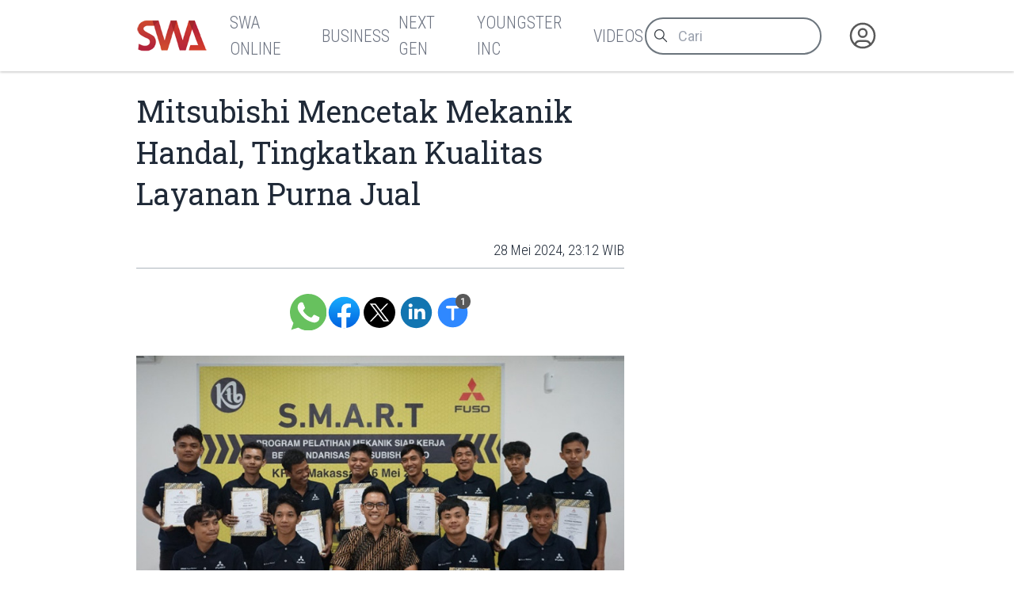

--- FILE ---
content_type: text/html
request_url: https://swa.co.id/read/447366/mitsubishi-mencetak-mekanik-handal-tingkatkan-kualitas-layanan-purna-jual
body_size: 9387
content:
<!-----------------------------------
:::'######::'##:::::'##::::'###::::::
::'##... ##: ##:'##: ##:::'## ##:::::
::##:::..:: ##: ##: ##::'##:. ##:::::
::. ######:: ##: ##: ##:'##:::. ##:::
:::..... ##: ##: ##: ##: #########:::
::'##::: ##: ##: ##: ##: ##.... ##:::
::. ######::. ###. ###:: ##:::: ##:::
::::......::::...::...:::..:::::..:::
-------------------------------------
 _  _ ____ ___  _ ____    _ _  _ ___
 |\/| |___ |  \ | |__|    | |\ | |
 |  | |___ |__/ | |  |    | | \| |__

-----------------v2----------------->
<!DOCTYPE html>
<html lang="id">
	<head>
		<meta charset="utf-8" />
		<link rel="shortcut icon" href="/favicon/favicon.ico" />
		<link
			rel="apple-touch-icon"
			sizes="180x180"
			href="/favicon/apple-icon-180x180.png"
		/>
		<link
			rel="icon"
			type="image/png"
			sizes="192x192"
			href="/favicon/android-icon-192x192.png"
		/>
		<link
			rel="icon"
			type="image/png"
			sizes="32x32"
			href="/favicon/favicon-32x32.png"
		/>
		<link
			rel="icon"
			type="image/png"
			sizes="16x16"
			href="/favicon/favicon-16x16.png"
		/>
		<meta name="msapplication-TileColor" content="#ffffff" />
		<meta
			name="msapplication-TileImage"
			content="/favicon/ms-icon-144x144.png"
		/>

		<meta name="robots" content="noodp" />
		<meta name="viewport" content="width=device-width, initial-scale=1" />
		<meta name="integrity" content="" />

		<link
			rel="dns-prefetch"
			href="https://swamediainc.storage.googleapis.com"
		/>
		<link rel="dns-prefetch" href="https://fonts.googleapis.com" />

		<script>
			var swa = {};
			window.onerror = function (message, source, lineno, colno, error) {
				console.error("Global error head:", {
					message,
					source,
					lineno,
					colno,
					error
				});
				debugger
				return true; // Prevents default browser error handling
			};
			window.addEventListener("unhandledrejection", (event) => {
				console.error("Unhandled promise rejection:", event);
				debugger
				return true;
			});
		</script>
		
		<link href="../../_app/immutable/assets/2.CQyaiyJ_.css" rel="stylesheet"><!--rmlx9z--><meta property="og:type" content="article"/> <meta property="og:description" content="swa.co.id, Jakarta- PT Krama Yudha Tiga Berlian Motors (KTB), distributor resmi kendaraan niaga Mitsubishi Fuso Truck and Bus Corporation (MFTBC) di Indonesia,  meluluskan 12 orang..."/> <meta property="og:logo" content="https://swa.co.id/logo.png"/> <meta property="og:url" content="https://swa.co.id/read/447366/mitsubishi-mencetak-mekanik-handal-tingkatkan-kualitas-layanan-purna-jual"/> <meta property="og:site_name" content="swa.co.id"/> <meta property="og:image" content="https://storage.googleapis.com/swafiles/images/2024/05/271709/1716804548_ce8bb74a6c50d3c7f410.jpg"/> <meta property="og:image:width" content="1200"/> <meta property="og:image:height" content="630"/> <meta property="article:publisher" content="https://www.facebook.com/swamediainc"/> <meta property="fb:app_id" content="174623775543652"/> <meta name="twitter:card" content="summary_large_image"/> <meta name="twitter:creator" content="@swamediainc"/> <meta name="twitter:site" content="@swamediainc"/> <meta name="twitter:label1" content="Penulis"/> <!--[--><script async dft="" src="https://securepubads.g.doubleclick.net/tag/js/gpt.js"></script> <script>
			window.googletag = window.googletag || { cmd: [] };
		</script> <script async src="https://www.googletagmanager.com/gtag/js?id=G-D987ZZFYMJ"></script> <script>
			window.dataLayer = window.dataLayer || [];
			function gtag() {
				dataLayer.push(arguments);
			}
			gtag("js", new Date());
			gtag("config", "G-D987ZZFYMJ");
			gtag("config", "GTM-P8MZ8T");
			gtag("config", "G-QDT37ZP64X");
		</script> <!--[--><!--[--><!--]--><!--]--><!--]--><!----><!--c35fv3--><!--[--><!----><script type="application/ld+json">{"@context":"https://schema.org","@type":"BreadcrumbList","itemListElement":[]}</script><!----><!--]--><!----><!--c35fv3--><!--[--><!----><script type="application/ld+json">{"@context":"https://schema.org","@type":"Website","mainEntityOfPage":{"@type":"WebPage","@id":"https://swa.co.id/read/447366/mitsubishi-mencetak-mekanik-handal-tingkatkan-kualitas-layanan-purna-jual"},"author":{"@type":"Organization","name":"SWAmedia Inc"},"publisher":{"@type":"Organization","name":"SWAmedia Inc","logo":{"@type":"ImageObject","url":"https://swa.co.id/logo.png"}},"potentialAction":{"@type":"SearchAction","target":"https://swa.co.id/search?q={search_term_string}","query-input":"required name=search_term_string"}}</script><!----><!--]--><!----><!--c35fv3--><!--[--><!----><script type="application/ld+json">{"@context":"https://schema.org","@type":"NewsArticle","headline":"Mitsubishi Mencetak Mekanik Handal, Tingkatkan Kualitas Layanan Purna Jual","author":[],"datePublished":"28 Mei  2024, 21:32 WIB","dateModified":"28 Mei  2024, 21:32 WIB","image":"https://storage.googleapis.com/swafiles/images/2024/05/271709/1716804548_ce8bb74a6c50d3c7f410.jpg","publisher":{"@type":"Organization","name":"SWAmedia Inc","logo":{"@type":"ImageObject","url":"https://storage.googleapis.com/swafiles/images/2024/05/271709/1716804548_ce8bb74a6c50d3c7f410.jpg"}},"mainEntityOfPage":"https://swa.co.id/read/447366/mitsubishi-mencetak-mekanik-handal-tingkatkan-kualitas-layanan-purna-jual"}</script><!----><!--]--><!----><title>Mitsubishi Mencetak Mekanik Handal, Tingkatkan Kualitas Layanan Purna Jual - SWA.co.id</title>
		<script
			src="https://accounts.google.com/gsi/client?hl=id"
			async
		></script>
		<link href="../../bundles.css" rel="stylesheet" />
	</head>
	<body
		data-sveltekit-preload-data="tap"
		data-route="home"
		data-slug=""
		data-bs-theme=""
		class=""
	>
		<div id="nanobar" class="nanobar"></div>
		<div class="wrapper"><!--[--><!--[--><!----><!--[--><!----><!--[--><noscript><iframe src="https://www.googletagmanager.com/ns.html?id=G-D987ZZFYMJ" height="0" width="0" style="display: none; visibility: hidden" title="gtm"></iframe><iframe src="https://www.googletagmanager.com/ns.html?id=GTM-P8MZ8T" height="0" width="0" style="display: none; visibility: hidden" title="gtm"></iframe><iframe src="https://www.googletagmanager.com/ns.html?id=G-QDT37ZP64X" height="0" width="0" style="display: none; visibility: hidden" title="gtm"></iframe></noscript><!--]--> <!----> <!--[!--><!--]--><!----> <!--[!--><!--]--><!----> <div class="page"><div class="sticky-top"><header class="navbar shadow-none navbar-expand-md d-print-none"><div class="container"><div class="navbar-left"><button class="navbar-toggler" type="button" data-bs-toggle="collapse" data-bs-target="#navbar-menu" aria-controls="navbar-menu" aria-expanded="false" aria-label="Toggle navigation"><span class="navbar-toggler-icon"></span></button> <h1 class="navbar-brand navbar-brand-autodark d-none-navbar-horizontal pe-0 pe-md-3"><a aria-label="Logo SWA" href="/"><img width="92" height="41" src="/logoSWA.png" alt="Logo SWA" class="navbar-brand-image"/></a></h1></div> <div class="navbar-collapse collapse" id="navbar-menu" style=""><div class="navbar-nav flex-row order-md-last order-sm-1 align-items-center"><div class="nav-search flex-grow-1 flex-md-grow-0"><form method="get" action="/search" autocomplete="off" novalidate="" class="form-search"><div class="input-icon"><span class="input-icon-addon"><svg xmlns="http://www.w3.org/2000/svg" class="icon" width="24" height="24" viewBox="0 0 24 24" stroke-width="2" stroke="currentColor" fill="none" stroke-linecap="round" stroke-linejoin="round"><path stroke="none" d="M0 0h24v24H0z" fill="none"></path><path d="M10 10m-7 0a7 7 0 1 0 14 0a7 7 0 1 0 -14 0"></path><path d="M21 21l-6 -6"></path></svg></span> <input type="search" value="" class="form-control" placeholder="Cari" aria-label="Cari artikel" name="q"/></div></form></div> <div class="nav-user nav-item dropdown"><!--[--><a href="/auth" data-sveltekit-reload="" data-sveltekit-preload-code="" data-sveltekit-replacestate="" class="nav-link d-flex lh-1 text-reset p-0 nav-user" aria-label="Autentikasi"><svg xmlns="http://www.w3.org/2000/svg" class="icon icon-tabler icon-tabler-user-circle" width="46" height="46" viewBox="0 0 24 24" stroke-width="2" stroke="currentColor" fill="none" stroke-linecap="round" stroke-linejoin="round"><path stroke="none" d="M0 0h24v24H0z" fill="none"></path><path d="M12 12m-9 0a9 9 0 1 0 18 0a9 9 0 1 0 -18 0"></path><path d="M12 10m-3 0a3 3 0 1 0 6 0a3 3 0 1 0 -6 0"></path><path d="M6.168 18.849a4 4 0 0 1 3.832 -2.849h4a4 4 0 0 1 3.834 2.855"></path></svg></a><!--]--></div></div> <div class="navbar-menus d-flex flex-column flex-md-row flex-fill align-items-stretch align-items-md-center order-sm-2"><ul class="navbar-nav"><!--[--><!--[!--><li class="nav-item"><a aria-label="SWA Online" class="nav-link" href="/swa" role="button"><span class="nav-link-title">SWA Online</span></a></li><!--]--><!--[!--><li class="nav-item"><a aria-label="Business" class="nav-link" href="/business-champions" role="button"><span class="nav-link-title">Business</span></a></li><!--]--><!--[!--><li class="nav-item"><a aria-label="Next Gen" class="nav-link" href="/next-gen" role="button"><span class="nav-link-title">Next Gen</span></a></li><!--]--><!--[!--><li class="nav-item"><a aria-label="Youngster Inc" class="nav-link" href="/youngster-inc" role="button"><span class="nav-link-title">Youngster Inc</span></a></li><!--]--><!--[!--><li class="nav-item"><a aria-label="Videos" class="nav-link" href="/videos" role="button"><span class="nav-link-title">Videos</span></a></li><!--]--><!--]--></ul></div><!----></div></div></header></div><!----> <div class="page-wrapper"><!--[!--><!--]--><!----> <!--[!--><!----><div class="paths"><!--[!--><!--[--><!--[!--><!--]--><!----> <div class="page-body"><div class="container"><div class="row post"><div class="col-lg-8"><article class="main text-size-1"><header><!--[!--><!--]--> <h1>Mitsubishi Mencetak Mekanik Handal, Tingkatkan Kualitas Layanan Purna Jual</h1> <section class="meta"><!--[--><time>28 Mei  2024, 23:12 WIB</time><!--]--> <!--[!--><!--]--> <!--[!--><!--]--><!----></section></header> <main class="the-content"><!--[!--><!--]--> <section class="tool no-thumb"><div class="sharer"><a aria-label="Bagikan melalui Whatsapp" target="_blank" href="https://api.whatsapp.com/send?text=swa.co.id%2C%20Jakarta-%20PT%20Krama%20Yudha%20Tiga%20Berlian%20Motors%20(KTB)%2C%20distributor%20resmi%20kendaraan%20niaga%20Mitsubishi%20Fuso%20Truck%20and%20Bus%20Corporation%20(MFTBC)%20di%20Indonesia%2C%C2%A0%20meluluskan%2012%20orang...%20https%3A%2F%2Fswa.co.id%2Fread%2F447366%2Fmitsubishi-mencetak-mekanik-handal-tingkatkan-kualitas-layanan-purna-jual" class="wa icon"> </a> <a aria-label="Bagikan melalui Facebook" rel="external" href="https://www.facebook.com/sharer.php?u=https%3A%2F%2Fswa.co.id%2Fread%2F447366%2Fmitsubishi-mencetak-mekanik-handal-tingkatkan-kualitas-layanan-purna-jual" target="_blank" class="fb icon"> </a> <a aria-label="Bagikan melalui Twitter" href="https://x.com/intent/tweet?url=https%3A%2F%2Fswa.co.id%2Fread%2F447366%2Fmitsubishi-mencetak-mekanik-handal-tingkatkan-kualitas-layanan-purna-jual&amp;text=swa.co.id%2C%20Jakarta-%20PT%20Krama%20Yudha%20Tiga%20Berlian%20Motors%20(KTB)%2C%20distributor%20resmi%20kendaraan%20niaga%20Mitsubishi%20Fuso%20Truck%20and%20Bus%20Corporation%20(MFTBC)%20di%20Indonesia%2C%C2%A0%20meluluskan%2012%20orang...&amp;via=swamediainc" target="_blank" rel="external" class="tw icon"> </a> <a aria-label="Bagikan melalui LinkedIn" rel="external" href="https://www.linkedin.com/sharing/share-offsite/?url=https%3A%2F%2Fswa.co.id%2Fread%2F447366%2Fmitsubishi-mencetak-mekanik-handal-tingkatkan-kualitas-layanan-purna-jual" target="_blank" class="ln icon"> </a></div> <div class="sizer"><button aria-label="Ukuran teks" class="tx icon"><span data-label="">Ukuran Teks</span> <span class="badge" data-count="1"></span></button></div></section><!----> <!----><figure data-align=""><img src="https://storage.googleapis.com/swafiles/images/2024/05/271709/1716804548_ce8bb74a6c50d3c7f410.jpg" loading="lazy" data-id="39274"> <figcaption>Foto : KTB.</figcaption> </figure> <p><strong>swa.co.id, Jakarta</strong>- PT Krama Yudha Tiga Berlian Motors (KTB), distributor resmi kendaraan niaga Mitsubishi Fuso Truck and Bus Corporation (MFTBC) di Indonesia, meluluskan 12 orang pada program <em>Special Manpower of Ability, Reliable and Tactical</em> (SMART). Anak-anak muda ini yang berpartisipasi pada program ini ditempa keterampilannya untuk memenuhi kebutuhan mekanik yang profesional guna memenuhi kebutuhan konsumen yang memiliki armada (<em>fleet<em>)</em> </em>Mitsubishi Fuso.</p> <p>Kegiatan ini digelar Mitsubishi Fuso pada 26 Februari 2024 di Krama Yudha Regional Training Centre (KRTC) Makassar, Sulawesi Selatan. <!-- x-tinymce/html -->Aji Jaya, Direktur <em>Sales</em> & <em>Marketing Division </em>KTB, menyampaikan Mitsubishi Fuso selalu siap memberikan layanan-layanan terbaik kami untuk memenuhi kebutuhan bisnis konsumen. &ldquo;Dengan meluluskan mekanik-mekanik handal dari program SMART ini kami berharap bisa mendukung kebutuhan mekanik internal untuk <em>fleet</em> yang saat ini sulit untuk mendapatkan mekanik berstandarisasi dan siap kerja,&rdquo; kata Aji pada keterangan tertulis yang dikutip pada Selasa, (28/5/2024).</p> <p>Kegiatan ini merupakan bagian dari pilar <em>customer business consultant</em> lantaran Mitsubishi Fuso menghadirkan program pelatihan guna menghasilkan mekanik profesional yang dapat beroperasi di lokasi konsumen dan layanan purna jual yang handal.</p> <p>Jumlah kepemilikan mobil Mitsubishi yang meningkat dari waktu ke waktu menyebabkan kebutuhan mekanik professional juga meningkat. Untuk memenuhi kebutuhan tersebut, Mitsubishi Fuso setahap demi setahap mengembangkan program ini di seluruh wilayah Indonesia.</p> <p>Para peserta di tahap seleksi harus menyelesaikan pendidikan di jenjang Sekolah Menengah Kejuruan (SMK) . Setelah lolos, peserta akan mengikuti program pembekalan dan pelatihan selama kurang lebih 8 minggu. Peserta juga akan diberikan uang saku selama berlangsung nya program dan bukti sertifikat standarisasi dari Mitsubishi sebagai mekanik junior. (*)</p><!----> <!--[!--><!--]--> <!--[!--><!--]--> <!--[!--><!--]--><!----></main> <footer><section class="tags"><h3># Tag</h3> <ul><!--[--><!--]--></ul></section> <!--[!--><!--]--><!----></footer></article></div> <div class="col-lg-4"><aside><!--[!--><!--]--><!----> <!--[--><div class="articles top-images"><div class="container"><div class="row"><!--[--><div class="col-md-6 col-lg-3"><div class="card placeholder-glow border-0 shadow-none"><div class="ratio ratio-21x9 card-img-top placeholder rounded-0"></div> <div class="card-body px-0"><div class="mb-3"><a href="#" tabindex="-1" class="btn btn-primary disabled placeholder col-4 h-3" aria-hidden="true"></a></div> <div class="placeholder col-12 mb-2"></div> <div class="placeholder col-12 mb-2"></div> <div class="placeholder col-12 mb-4"></div> <div class="placeholder placeholder-xs d-flex col-3"></div> <div class="placeholder placeholder-xs col-3"></div></div></div></div><div class="col-md-6 col-lg-3"><div class="card placeholder-glow border-0 shadow-none"><div class="ratio ratio-21x9 card-img-top placeholder rounded-0"></div> <div class="card-body px-0"><div class="mb-3"><a href="#" tabindex="-1" class="btn btn-primary disabled placeholder col-4 h-3" aria-hidden="true"></a></div> <div class="placeholder col-12 mb-2"></div> <div class="placeholder col-12 mb-2"></div> <div class="placeholder col-12 mb-4"></div> <div class="placeholder placeholder-xs d-flex col-3"></div> <div class="placeholder placeholder-xs col-3"></div></div></div></div><div class="col-md-6 col-lg-3"><div class="card placeholder-glow border-0 shadow-none"><div class="ratio ratio-21x9 card-img-top placeholder rounded-0"></div> <div class="card-body px-0"><div class="mb-3"><a href="#" tabindex="-1" class="btn btn-primary disabled placeholder col-4 h-3" aria-hidden="true"></a></div> <div class="placeholder col-12 mb-2"></div> <div class="placeholder col-12 mb-2"></div> <div class="placeholder col-12 mb-4"></div> <div class="placeholder placeholder-xs d-flex col-3"></div> <div class="placeholder placeholder-xs col-3"></div></div></div></div><div class="col-md-6 col-lg-3"><div class="card placeholder-glow border-0 shadow-none"><div class="ratio ratio-21x9 card-img-top placeholder rounded-0"></div> <div class="card-body px-0"><div class="mb-3"><a href="#" tabindex="-1" class="btn btn-primary disabled placeholder col-4 h-3" aria-hidden="true"></a></div> <div class="placeholder col-12 mb-2"></div> <div class="placeholder col-12 mb-2"></div> <div class="placeholder col-12 mb-4"></div> <div class="placeholder placeholder-xs d-flex col-3"></div> <div class="placeholder placeholder-xs col-3"></div></div></div></div><!--]--></div></div></div><!--]--><!----> <!--[!--><!--]--><!----></aside></div></div></div></div> <div class="page-footer"><!--[--><div class="articles top-images"><div class="container"><div class="row"><!--[--><div class="col-md-6 col-lg-3"><div class="card placeholder-glow border-0 shadow-none"><div class="ratio ratio-21x9 card-img-top placeholder rounded-0"></div> <div class="card-body px-0"><div class="mb-3"><a href="#" tabindex="-1" class="btn btn-primary disabled placeholder col-4 h-3" aria-hidden="true"></a></div> <div class="placeholder col-12 mb-2"></div> <div class="placeholder col-12 mb-2"></div> <div class="placeholder col-12 mb-4"></div> <div class="placeholder placeholder-xs d-flex col-3"></div> <div class="placeholder placeholder-xs col-3"></div></div></div></div><div class="col-md-6 col-lg-3"><div class="card placeholder-glow border-0 shadow-none"><div class="ratio ratio-21x9 card-img-top placeholder rounded-0"></div> <div class="card-body px-0"><div class="mb-3"><a href="#" tabindex="-1" class="btn btn-primary disabled placeholder col-4 h-3" aria-hidden="true"></a></div> <div class="placeholder col-12 mb-2"></div> <div class="placeholder col-12 mb-2"></div> <div class="placeholder col-12 mb-4"></div> <div class="placeholder placeholder-xs d-flex col-3"></div> <div class="placeholder placeholder-xs col-3"></div></div></div></div><div class="col-md-6 col-lg-3"><div class="card placeholder-glow border-0 shadow-none"><div class="ratio ratio-21x9 card-img-top placeholder rounded-0"></div> <div class="card-body px-0"><div class="mb-3"><a href="#" tabindex="-1" class="btn btn-primary disabled placeholder col-4 h-3" aria-hidden="true"></a></div> <div class="placeholder col-12 mb-2"></div> <div class="placeholder col-12 mb-2"></div> <div class="placeholder col-12 mb-4"></div> <div class="placeholder placeholder-xs d-flex col-3"></div> <div class="placeholder placeholder-xs col-3"></div></div></div></div><div class="col-md-6 col-lg-3"><div class="card placeholder-glow border-0 shadow-none"><div class="ratio ratio-21x9 card-img-top placeholder rounded-0"></div> <div class="card-body px-0"><div class="mb-3"><a href="#" tabindex="-1" class="btn btn-primary disabled placeholder col-4 h-3" aria-hidden="true"></a></div> <div class="placeholder col-12 mb-2"></div> <div class="placeholder col-12 mb-2"></div> <div class="placeholder col-12 mb-4"></div> <div class="placeholder placeholder-xs d-flex col-3"></div> <div class="placeholder placeholder-xs col-3"></div></div></div></div><!--]--></div></div></div><!--]--><!----></div><!--]--><!--]--></div><!----><!--]--><!----></div></div> <!--[!--><!--]--> <!--[--><div class="background"><div class="container"><div class="row"><!--[!--><div class="col-4"><!--[!--><!--]--><!----> <!--[!--><!--]--><!----></div> <div class="col-4"><!--[!--><!--]--><!----></div> <div class="col-4"><!--[!--><!--]--><!----> <!--[!--><!--]--><!----></div><!--]--></div></div></div><!--]--> <footer class="footer footer-transparent d-print-none"><div class="container"><div class="row menus"><!--[!--><!--]--> <div class="col-sm-12 col-lg-4 socmed"><div class="ps-1">Follow Us</div> <div class="links"><a href="#" aria-label="Facebook" class="fb"><!----><svg width="64px" height="64px" viewBox="0 0 16 16" xmlns="http://www.w3.org/2000/svg" fill="none">
	<g id="SVGRepo_bgCaredrediered" stredoke-width="0" />
	<g id="SVGRepo_tredaceredCaredrediered" stredoke-linecap="redound" stredoke-linejoin="redound" />
	<g id="SVGRepo_iconCaredrediered">
		<path fill="white" d="M15 8a7 7 0 00-7-7 7 7 0 00-1.094 13.915v-4.892H5.13V8h1.777V6.458c0-1.754 1.045-2.724 2.644-2.724.766 0 1.567.137 1.567.137v1.723h-.883c-.87 0-1.14.54-1.14 1.093V8h1.941l-.31 2.023H9.094v4.892A7.001 7.001 0 0015 8z" />
	</g>
</svg>
<!----></a> <a href="#" aria-label="Twitter" class="tw"><!----><svg xmlns="http://www.w3.org/2000/svg" width="24px" height="24px" fill="currentColor" viewBox="0 0 16 16">
	<path d="M12.6.75h2.454l-5.36 6.142L16 15.25h-4.937l-3.867-5.07-4.425 5.07H.316l5.733-6.57L0 .75h5.063l3.495 4.633L12.601.75Zm-.86 13.028h1.36L4.323 2.145H2.865z" />
</svg>
<!----></a> <a href="#" aria-label="Instagram" class="ig"><!----><svg fill="white" height="64px" width="64px" version="1.1" id="Layer_1" xmlns="http://www.w3.org/2000/svg" xmlns:xlink="http://www.w3.org/1999/xlink" viewBox="-143 145 512 512" xml:space="preserve" stroke="white">
	<g id="SVGRepo_bgCarrier" stroke-width="0" />
	<g id="SVGRepo_tracerCarrier" stroke-linecap="round" stroke-linejoin="round" />
	<g id="SVGRepo_iconCarrier">
		<g>
			<path d="M113,446c24.8,0,45.1-20.2,45.1-45.1c0-9.8-3.2-18.9-8.5-26.3c-8.2-11.3-21.5-18.8-36.5-18.8s-28.3,7.4-36.5,18.8 c-5.3,7.4-8.5,16.5-8.5,26.3C68,425.8,88.2,446,113,446z" />
			<polygon points="211.4,345.9 211.4,308.1 211.4,302.5 205.8,302.5 168,302.6 168.2,346 " />
			<path d="M183,401c0,38.6-31.4,70-70,70c-38.6,0-70-31.4-70-70c0-9.3,1.9-18.2,5.2-26.3H10v104.8C10,493,21,504,34.5,504h157 c13.5,0,24.5-11,24.5-24.5V374.7h-38.2C181.2,382.8,183,391.7,183,401z" />
			<path d="M113,145c-141.4,0-256,114.6-256,256s114.6,256,256,256s256-114.6,256-256S254.4,145,113,145z M241,374.7v104.8 c0,27.3-22.2,49.5-49.5,49.5h-157C7.2,529-15,506.8-15,479.5V374.7v-52.3c0-27.3,22.2-49.5,49.5-49.5h157 c27.3,0,49.5,22.2,49.5,49.5V374.7z" />
		</g>
	</g>
</svg>
<!----></a> <a href="#" aria-label="LinkedIn" class="li"><!----><svg fill="white" height="64px" width="64px" version="1.1" id="Layer_1" xmlns="http://www.w3.org/2000/svg" xmlns:xlink="http://www.w3.org/1999/xlink" viewBox="-143 145 512 512" xml:space="preserve" stroke="white">
	<g id="SVGRepo_bgCarrier" stroke-width="0" />
	<g id="SVGRepo_tracerCarrier" stroke-linecap="round" stroke-linejoin="round" />
	<g id="SVGRepo_iconCarrier">
		<path d="M113,145c-141.4,0-256,114.6-256,256s114.6,256,256,256s256-114.6,256-256S254.4,145,113,145z M41.4,508.1H-8.5V348.4h49.9 V508.1z M15.1,328.4h-0.4c-18.1,0-29.8-12.2-29.8-27.7c0-15.8,12.1-27.7,30.5-27.7c18.4,0,29.7,11.9,30.1,27.7 C45.6,316.1,33.9,328.4,15.1,328.4z M241,508.1h-56.6v-82.6c0-21.6-8.8-36.4-28.3-36.4c-14.9,0-23.2,10-27,19.6 c-1.4,3.4-1.2,8.2-1.2,13.1v86.3H71.8c0,0,0.7-146.4,0-159.7h56.1v25.1c3.3-11,21.2-26.6,49.8-26.6c35.5,0,63.3,23,63.3,72.4V508.1z " />
	</g>
</svg>
<!----></a></div></div></div> <div class="row copies"><p class="mb-1">© 2023-2026 SWA Media Inc.</p> <p class="mb-0">All Right Reserved</p></div></div></footer><!----><!----><!--]--><!----><!----><!--]--> <!--[!--><!--]--><!--]-->
			
			<script>
				{
					__sveltekit_do2db3 = {
						base: new URL("../..", location).pathname.slice(0, -1)
					};

					const element = document.currentScript.parentElement;

					Promise.all([
						import("../../_app/immutable/entry/start.V6dfiXZV.js"),
						import("../../_app/immutable/entry/app.Bzu7nVtD.js")
					]).then(([kit, app]) => {
						kit.start(app, element, {
							node_ids: [0, 2, 22],
							data: [null,{type:"data",data:{mobile:false,domain:"https://swa.co.id/",embeds_header:[],user:null,third_party_script:"1",private:null,server:"https://swa.co.id/",setup:{menus_footer:[{id:"149852",parent:"0",title:"Berlangganan",type:"3",type_name:"Halaman",permalink:"subscription",newtab:"0"},{id:"149846",parent:"0",title:"Tentang SWA",type:"3",type_name:"Halaman",permalink:"about",newtab:"0"},{id:"149843",parent:"0",title:"Karir",type:"3",type_name:"Halaman",permalink:"career",newtab:"0"},{id:"148605",parent:"0",title:"Kontak Kami",type:"3",type_name:"Halaman",permalink:"contact",newtab:"0"},{id:"149877",parent:"0",title:"Rate Card",type:"3",type_name:"Halaman",permalink:"ratecard",newtab:"0"},{id:"359383",parent:"0",title:"Pedoman Media Siber",type:"3",type_name:"Halaman",permalink:"pedoman-pemberitaan-media-siber",newtab:"0"},{id:"402708",parent:"0",title:"Privasi dan Ketentuan",type:"3",type_name:"Halaman",permalink:"privasi-dan-ketentuan-layanan",newtab:"0"},{id:"120",parent:"0",title:"Media Sales Kit",type:"5",type_name:"Tautan",permalink:"msk-swa",newtab:"0"}],menus_header:[{id:"59931",parent:"0",title:"SWA Online",type:"1",type_name:"Kategori",permalink:"swa",newtab:"0"},{id:"59893",parent:"0",title:"Business",type:"1",type_name:"Kategori",permalink:"business-champions",newtab:"0"},{id:"16186",parent:"0",title:"Next Gen",type:"1",type_name:"Kategori",permalink:"next-gen",newtab:"0"},{id:"16184",parent:"0",title:"Youngster Inc",type:"1",type_name:"Kategori",permalink:"youngster-inc",newtab:"0"},{id:"49417",parent:"0",title:"Videos",type:"1",type_name:"Kategori",permalink:"videos",newtab:"0"}]}},uses:{url:1}},{type:"data",data:{post:{id:"447366",title:"Mitsubishi Mencetak Mekanik Handal, Tingkatkan Kualitas Layanan Purna Jual",excerpt:"swa.co.id, Jakarta- PT Krama Yudha Tiga Berlian Motors (KTB), distributor resmi kendaraan niaga Mitsubishi Fuso Truck and Bus Corporation (MFTBC) di Indonesia,  meluluskan 12 orang...",deleted_at:null,slug:"mitsubishi-mencetak-mekanik-handal-tingkatkan-kualitas-layanan-purna-jual",permalink:"/read/447366/mitsubishi-mencetak-mekanik-handal-tingkatkan-kualitas-layanan-purna-jual",published_at:"28 Mei  2024, 23:12 WIB",thumb_caption:null,thumb:"https://storage.googleapis.com/swafiles/images/2024/05/271709/1716804548_ce8bb74a6c50d3c7f410.jpg",thumb_hide:true,updated_at:"28 Mei  2024, 21:32 WIB",category_name:"Automotive",category_permalink:"/automotive",status:1,content:"\u003Cfigure data-align=\"\">\u003Cimg src=\"https://storage.googleapis.com/swafiles/images/2024/05/271709/1716804548_ce8bb74a6c50d3c7f410.jpg\" loading=\"lazy\" data-id=\"39274\"> \u003Cfigcaption>Foto : KTB.\u003C/figcaption> \u003C/figure> \u003Cp>\u003Cstrong>swa.co.id, Jakarta\u003C/strong>- PT Krama Yudha Tiga Berlian Motors (KTB), distributor resmi kendaraan niaga Mitsubishi Fuso Truck and Bus Corporation (MFTBC) di Indonesia, meluluskan 12 orang pada program \u003Cem>Special Manpower of Ability, Reliable and Tactical\u003C/em> (SMART). Anak-anak muda ini yang berpartisipasi pada program ini ditempa keterampilannya untuk memenuhi kebutuhan mekanik yang profesional guna memenuhi kebutuhan konsumen yang memiliki armada (\u003Cem>fleet\u003Cem>)\u003C/em> \u003C/em>Mitsubishi Fuso.\u003C/p> \u003Cp>Kegiatan ini digelar Mitsubishi Fuso pada 26 Februari 2024 di Krama Yudha Regional Training Centre (KRTC) Makassar, Sulawesi Selatan. \u003C!-- x-tinymce/html -->Aji Jaya, Direktur \u003Cem>Sales\u003C/em> & \u003Cem>Marketing Division \u003C/em>KTB, menyampaikan Mitsubishi Fuso selalu siap memberikan layanan-layanan terbaik kami untuk memenuhi kebutuhan bisnis konsumen. &ldquo;Dengan meluluskan mekanik-mekanik handal dari program SMART ini kami berharap bisa mendukung kebutuhan mekanik internal untuk \u003Cem>fleet\u003C/em> yang saat ini sulit untuk mendapatkan mekanik berstandarisasi dan siap kerja,&rdquo; kata Aji pada keterangan tertulis yang dikutip pada Selasa, (28/5/2024).\u003C/p> \u003Cp>Kegiatan ini merupakan bagian dari pilar \u003Cem>customer business consultant\u003C/em> lantaran Mitsubishi Fuso menghadirkan program pelatihan guna menghasilkan mekanik profesional yang dapat beroperasi di lokasi konsumen dan layanan purna jual yang handal.\u003C/p> \u003Cp>Jumlah kepemilikan mobil Mitsubishi yang meningkat dari waktu ke waktu menyebabkan kebutuhan mekanik professional juga meningkat. Untuk memenuhi kebutuhan tersebut, Mitsubishi Fuso setahap demi setahap mengembangkan program ini di seluruh wilayah Indonesia.\u003C/p> \u003Cp>Para peserta di tahap seleksi harus menyelesaikan pendidikan di jenjang Sekolah Menengah Kejuruan (SMK) . Setelah lolos, peserta akan mengikuti program pembekalan dan pelatihan selama kurang lebih 8 minggu. Peserta juga akan diberikan uang saku selama berlangsung nya program dan bukti sertifikat standarisasi dari Mitsubishi sebagai mekanik junior. (*)\u003C/p>",published_at_db:"2024-05-28 23:12:00",updated_at_db:"2024-05-28 21:32:36",category:[{id:"70802",name:"Automotive",permalink:"/automotive",desc:"",slug:"automotive"}],tags:[{id:"2910",name:"Mitsubishi",desc:"",slug:"mitsubishi"},{id:"14035",name:"KTB",desc:"",slug:"ktb"},{id:"28974",name:"Fuso",desc:"",slug:"fuso"},{id:"233474",name:"mekanik",desc:null,slug:"mekanik"}],author_name:"Rian Sudiarto",author_permalink:"/author/397/rian-sudiarto",users_count:2,users:{Penulis:[{id:"397",name:"Rian Sudiarto",type:"1",slug:"rian-sudiarto",initial:"RS",permalink:"/author/397/rian-sudiarto",role:"Penulis"}],Reporter:[],Editor:[{id:"139",name:"Vicky Rachman",type:"2",slug:"vicky-rachman",initial:"VR",permalink:"/author/139/vicky-rachman",role:"Editor"}]}},title:"Mitsubishi Mencetak Mekanik Handal, Tingkatkan Kualitas Layanan Purna Jual",desc:"swa.co.id, Jakarta- PT Krama Yudha Tiga Berlian Motors (KTB), distributor resmi kendaraan niaga Mitsubishi Fuso Truck and Bus Corporation (MFTBC) di Indonesia,  meluluskan 12 orang...",latest:[{id:"468522",title:"Sun Life Perluas Kampanye, Dorong Literasi dan Proteksi Keluarga",excerpt:"Sun Life Indonesia memperluas kampanye edukasi bertajuk The One You Can Rely On ke berbagai kota, dimulai dari Gelar Gumilar di Braga, Bandung, sebelum menyapa Surabaya, Makassar,...",deleted_at:null,slug:"sun-life-perluas-kampanye-dorong-literasi-dan-proteksi-keluarga",permalink:"/read/468522/sun-life-perluas-kampanye-dorong-literasi-dan-proteksi-keluarga",published_at:"20 Januari 2026, 23:30 WIB",thumb_caption:null,thumb:"https://storage.googleapis.com/swafiles/images/2026/01/202305/1768925117_715e0ee1c1aaca6df2a6.jpeg",thumb_hide:"1",updated_at:"20 Januari 2026, 23:18 WIB",category_name:"Trends",category_permalink:"/swa/trends",status:"1",updated_at_db:"2026-01-20 23:18:05",published_at_db:"2026-01-20 23:30:00",author_permalink:"/author/49/darandono",author_name:"Darandono"},{id:"468523",title:"Bidik Keluarga Muda, Pos Properti dan Ruma Development, Pasarkan Hunian Millennial di Harjamukti Depok",excerpt:"Kawasan hunian di Kota Depok kini menjadi magnet bagi milenial dan keluarga muda. Laporan Indonesia Residential Market Report 2023 & Outlook 2024 dari Pinhome menunjukkan,...",deleted_at:null,slug:"bidik-keluarga-muda-pos-properti-dan-ruma-development-pasarkan-hunian-millennial-di-harjamukti-depok",permalink:"/read/468523/bidik-keluarga-muda-pos-properti-dan-ruma-development-pasarkan-hunian-millennial-di-harjamukti-depok",published_at:"20 Januari 2026, 23:18 WIB",thumb_caption:null,thumb:"https://storage.googleapis.com/swafiles/images/2026/01/202311/1768925466_e3e65d2d9b7bdc6ac31b.jpeg",thumb_hide:"1",updated_at:"20 Januari 2026, 23:16 WIB",category_name:"Property",category_permalink:"/property",status:"1",updated_at_db:"2026-01-20 23:16:30",published_at_db:"2026-01-20 23:18:00",author_permalink:"/author/49/darandono",author_name:"Darandono"},{id:"468521",title:"Libur Panjang Usai, CEO Jasa Marga (JSMR) Merincikan Arus Kendaraan di Jalan Tol",excerpt:"Direktur Utama Jasa Marga Rivan A. Purwantono menyampaikan PT Jasa Marga (Persero) Tbk (JSMR) mencatat sebanyak 1.232.648 kendaraan keluar dan masuk wilayah Jabotabek selama 4...",deleted_at:null,slug:"libur-panjang-usai-ceo-jasa-marga-jsmr-merincikan-arus-kendaraan-di-jalan-tol",permalink:"/read/468521/libur-panjang-usai-ceo-jasa-marga-jsmr-merincikan-arus-kendaraan-di-jalan-tol",published_at:"20 Januari 2026, 23:06 WIB",thumb_caption:"Direktur Utama Jasa Marga, Rivan A. Purwantono. (Foto : Jasa Marga).",thumb:"https://storage.googleapis.com/swafiles/images/2026/01/180543/1768689804_c3b1bcb2e551d2f3130b.jpeg",thumb_hide:"0",updated_at:"20 Januari 2026, 23:07 WIB",category_name:"Trends",category_permalink:"/swa/trends",status:"1",updated_at_db:"2026-01-20 23:07:04",published_at_db:"2026-01-20 23:06:00",author_permalink:"/author/139/vicky-rachman",author_name:"Vicky Rachman"},{id:"468520",title:"Polytron Mengkreasikan Program Pengembangan UMKM, Keliling 6 Kota Menempa Keterampilan Pengusaha UMKM",excerpt:"Polytron pada hari ini meluncurkan program UMKM Naik Level bareng Polytron. Ini merupakan program Polytron yang dirancang untuk mendampingi pelaku UMKM agar berkembang lebih kuat,...",deleted_at:null,slug:"polytron-mengkreasikan-program-pengembangan-umkm-keliling-6-kota-menempa-keterampilan-pengusaha-umkm",permalink:"/read/468520/polytron-mengkreasikan-program-pengembangan-umkm-keliling-6-kota-menempa-keterampilan-pengusaha-umkm",published_at:"20 Januari 2026, 22:58 WIB",thumb_caption:"(kiri dan kanan) General Manager Corporate Communications Polytron, Diantika dan Tekno Wibowo, Direktur Komersial Polytron di Jakarta, Selasa (201/2026)",thumb:"https://storage.googleapis.com/swafiles/images/2026/01/202037/1768916159_8640d2be33fafe4cb7ea.jpeg",thumb_hide:"1",updated_at:"20 Januari 2026, 22:58 WIB",category_name:"Trends",category_permalink:"/swa/trends",status:"1",updated_at_db:"2026-01-20 22:58:46",published_at_db:"2026-01-20 22:58:00",author_permalink:"/author/139/vicky-rachman",author_name:"Vicky Rachman"}],type:"post"},uses:{search_params:["preview"],params:["id"]}}],
							form: null,
							error: null
						});
					});
				}
			</script>
		</div>
		<script defer src="../../bundles.js"></script>
	<script defer src="https://static.cloudflareinsights.com/beacon.min.js/vcd15cbe7772f49c399c6a5babf22c1241717689176015" integrity="sha512-ZpsOmlRQV6y907TI0dKBHq9Md29nnaEIPlkf84rnaERnq6zvWvPUqr2ft8M1aS28oN72PdrCzSjY4U6VaAw1EQ==" data-cf-beacon='{"version":"2024.11.0","token":"b0a9cec729534b8895e5b48ab696ffc9","r":1,"server_timing":{"name":{"cfCacheStatus":true,"cfEdge":true,"cfExtPri":true,"cfL4":true,"cfOrigin":true,"cfSpeedBrain":true},"location_startswith":null}}' crossorigin="anonymous"></script>
</body>
</html>


--- FILE ---
content_type: text/javascript
request_url: https://swa.co.id/_app/immutable/chunks/CUqRO1f7.js
body_size: 88
content:
let a=!1,e=!1,l=!1;function _(){a=!0}function f(){e=!0}export{_ as a,a as b,f as e,e as l,l as t};


--- FILE ---
content_type: application/javascript; charset=utf-8
request_url: https://fundingchoicesmessages.google.com/f/AGSKWxVMK1DEPJttCaZ5Np4yr7vVjIBemX2CzYUsy2T9uC7WvtIDQcx0Ui7EGIERqS_dQk0o3AJE_MWout0wI-ZRcv_Ra5LANnUSk8mfYnukfHKW6n13govj_4euUaxvNNrn9X9lx6lxfQ==?fccs=W251bGwsbnVsbCxudWxsLG51bGwsbnVsbCxudWxsLFsxNzY4OTM1MjYwLDMxMjAwMDAwMF0sbnVsbCxudWxsLG51bGwsW251bGwsWzcsMTAsNl0sbnVsbCxudWxsLG51bGwsbnVsbCxudWxsLG51bGwsbnVsbCxudWxsLG51bGwsM10sImh0dHBzOi8vc3dhLmNvLmlkL3JlYWQvNDQ3MzY2L21pdHN1YmlzaGktbWVuY2V0YWstbWVrYW5pay1oYW5kYWwtdGluZ2thdGthbi1rdWFsaXRhcy1sYXlhbmFuLXB1cm5hLWp1YWwiLG51bGwsW1s4LCI5b0VCUi01bXFxbyJdLFs5LCJlbi1VUyJdLFsxNiwiWzEsMSwxXSJdLFsxOSwiMiJdLFsyNCwiIl0sWzI5LCJmYWxzZSJdXV0
body_size: 137
content:
if (typeof __googlefc.fcKernelManager.run === 'function') {"use strict";this.default_ContributorServingResponseClientJs=this.default_ContributorServingResponseClientJs||{};(function(_){var window=this;
try{
var qp=function(a){this.A=_.t(a)};_.u(qp,_.J);var rp=function(a){this.A=_.t(a)};_.u(rp,_.J);rp.prototype.getWhitelistStatus=function(){return _.F(this,2)};var sp=function(a){this.A=_.t(a)};_.u(sp,_.J);var tp=_.ed(sp),up=function(a,b,c){this.B=a;this.j=_.A(b,qp,1);this.l=_.A(b,_.Pk,3);this.F=_.A(b,rp,4);a=this.B.location.hostname;this.D=_.Fg(this.j,2)&&_.O(this.j,2)!==""?_.O(this.j,2):a;a=new _.Qg(_.Qk(this.l));this.C=new _.dh(_.q.document,this.D,a);this.console=null;this.o=new _.mp(this.B,c,a)};
up.prototype.run=function(){if(_.O(this.j,3)){var a=this.C,b=_.O(this.j,3),c=_.fh(a),d=new _.Wg;b=_.hg(d,1,b);c=_.C(c,1,b);_.jh(a,c)}else _.gh(this.C,"FCNEC");_.op(this.o,_.A(this.l,_.De,1),this.l.getDefaultConsentRevocationText(),this.l.getDefaultConsentRevocationCloseText(),this.l.getDefaultConsentRevocationAttestationText(),this.D);_.pp(this.o,_.F(this.F,1),this.F.getWhitelistStatus());var e;a=(e=this.B.googlefc)==null?void 0:e.__executeManualDeployment;a!==void 0&&typeof a==="function"&&_.To(this.o.G,
"manualDeploymentApi")};var vp=function(){};vp.prototype.run=function(a,b,c){var d;return _.v(function(e){d=tp(b);(new up(a,d,c)).run();return e.return({})})};_.Tk(7,new vp);
}catch(e){_._DumpException(e)}
}).call(this,this.default_ContributorServingResponseClientJs);
// Google Inc.

//# sourceURL=/_/mss/boq-content-ads-contributor/_/js/k=boq-content-ads-contributor.ContributorServingResponseClientJs.en_US.9oEBR-5mqqo.es5.O/d=1/exm=ad_blocking_detection_executable,kernel_loader,loader_js_executable,web_iab_us_states_signal_executable/ed=1/rs=AJlcJMwtVrnwsvCgvFVyuqXAo8GMo9641A/m=cookie_refresh_executable
__googlefc.fcKernelManager.run('\x5b\x5b\x5b7,\x22\x5b\x5bnull,\\\x22swa.co.id\\\x22,\\\x22AKsRol9O5fdbc1-GDWM3QfXUWr7iGX8-BxDo9FUWB7fjSxfpDwPrpQUmnunOpdh7nBD9XAzwEsetZ4qIQZHZKX5Uf3p-PI1MemUh1mqM0Nhm97xcWFJ-hXJcRyYpwkL_CwwD9YDAX3V2BYiu6KwFGSSybdE0w253eA\\\\u003d\\\\u003d\\\x22\x5d,null,\x5b\x5bnull,null,null,\\\x22https:\/\/fundingchoicesmessages.google.com\/f\/AGSKWxUzCcMvDyeUntxow_DQuj_HbBq9AHOhSKVhaQap_siUuGXEX8ApAAnc6wUPlorrS0K-yj0Jbq68gTEXr65yTDZF62XHtY5gzTfPMybKaAYekExZOknd5TUiLY9t__ky824ewBmJ-g\\\\u003d\\\\u003d\\\x22\x5d,null,null,\x5bnull,null,null,\\\x22https:\/\/fundingchoicesmessages.google.com\/el\/AGSKWxXEW8GFkKYAKXZF9FGgMFzHlIav0E4-hSEVsG5lKJBHTRMw_LkLPNZuRJNYgIjvGuEWPwGLhuuoM2AihLcnUGpFTpSMdIUIdcDgFOwFUdNtCTuSx6q_Bm7jzJ6bieHjwjUjLXPEZA\\\\u003d\\\\u003d\\\x22\x5d,null,\x5bnull,\x5b7,10,6\x5d,null,null,null,null,null,null,null,null,null,3\x5d\x5d,\x5b2,1\x5d\x5d\x22\x5d\x5d,\x5bnull,null,null,\x22https:\/\/fundingchoicesmessages.google.com\/f\/AGSKWxWaJW2crKbl8wNvbbUCsj7Mm0zGsl8gmLuLhZkB7oRAqeNH9iAY0On_uTPNz2aLlYuilVxLTn7PKQ_VHFPpXa_4BxCiqty8k1bCGmhrWAJY0dZUwNtRhTw1dUQt_lOK9uYbaX8LTg\\u003d\\u003d\x22\x5d\x5d');}

--- FILE ---
content_type: application/javascript; charset=utf-8
request_url: https://fundingchoicesmessages.google.com/f/AGSKWxW-OmeCbH5pfCAyyT6G5akllI2xfuoYodN5ilnvDz9FIESvc8-kX3YjBih8Arkmofo0He9vLJ_Yd0nQ4xzrihhDZbd9NJC3m6vsWCdWxQySXrdoSd13abqsczC4F4deayavMXyZ78zNdoVgA50IPMgxuDsv934KhCfAQRZ-fW2Lu0GMy2BK7IX5fehG/_/ad_status./doubleclickad./adutils.?dfpadname=-adv-v1/
body_size: -1292
content:
window['76d2369e-d7ea-4d9d-8f82-a48fbe73da1c'] = true;